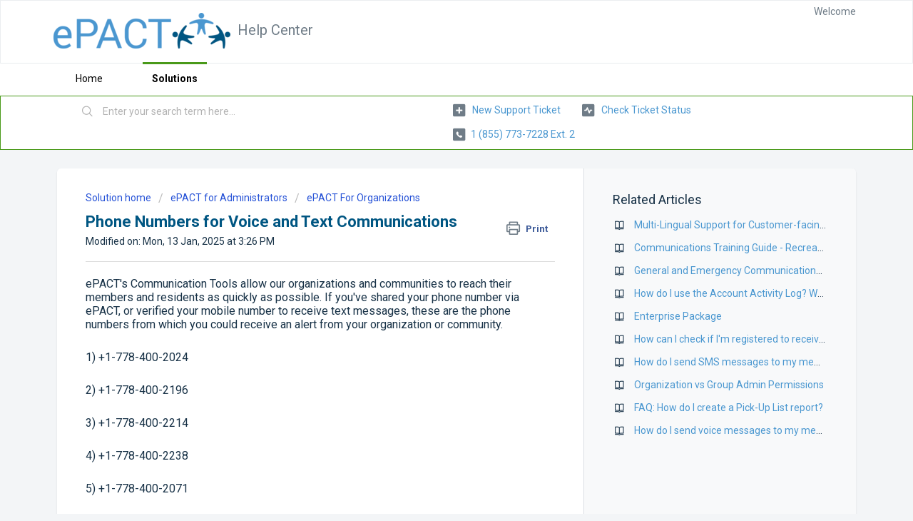

--- FILE ---
content_type: text/html; charset=utf-8
request_url: https://epactnetwork.freshdesk.com/en/support/search/articles/47000664293/related_articles?container=related_articles&limit=10
body_size: 525
content:
	<li>
		<div class="ellipsis">
			<a href="/support/solutions/articles/47001235059-multi-lingual-support-for-customer-facing-epact-forms-and-communications">Multi-Lingual Support for Customer-facing ePACT forms and communications</a>
		</div>
	</li>
	<li>
		<div class="ellipsis">
			<a href="/support/solutions/articles/47000663865-communications-training-guide-recreation-programs">Communications Training Guide - Recreation Programs</a>
		</div>
	</li>
	<li>
		<div class="ellipsis">
			<a href="/support/solutions/articles/47000663851-general-and-emergency-communications-on-app">General and Emergency Communications on App</a>
		</div>
	</li>
	<li>
		<div class="ellipsis">
			<a href="/support/solutions/articles/47000663902-how-do-i-use-the-account-activity-log-what-is-the-account-activity-log-exactly-">How do I use the Account Activity Log? What is the Account Activity Log exactly?</a>
		</div>
	</li>
	<li>
		<div class="ellipsis">
			<a href="/support/solutions/articles/47001110935-enterprise-package">Enterprise Package</a>
		</div>
	</li>
	<li>
		<div class="ellipsis">
			<a href="/support/solutions/articles/47000664351-how-can-i-check-if-i-m-registered-to-receive-alerts-from-my-organization-">How can I check if I&#39;m registered to receive alerts from my organization?</a>
		</div>
	</li>
	<li>
		<div class="ellipsis">
			<a href="/support/solutions/articles/47000664112-how-do-i-send-sms-messages-to-my-members-">How do I send SMS messages to my members?</a>
		</div>
	</li>
	<li>
		<div class="ellipsis">
			<a href="/support/solutions/articles/47000664285-organization-vs-group-admin-permissions">Organization vs Group Admin Permissions</a>
		</div>
	</li>
	<li>
		<div class="ellipsis">
			<a href="/support/solutions/articles/47000663893-faq-how-do-i-create-a-pick-up-list-report-">FAQ: How do I create a Pick-Up List report?</a>
		</div>
	</li>
	<li>
		<div class="ellipsis">
			<a href="/support/solutions/articles/47000664149-how-do-i-send-voice-messages-to-my-members-">How do I send voice messages to my members?</a>
		</div>
	</li>
	<script type="text/javascript" nonce="rA2ikvlWn3NamoljVzBOhw==">
		jQuery("#related_articles").css("display", "block");
	</script>
